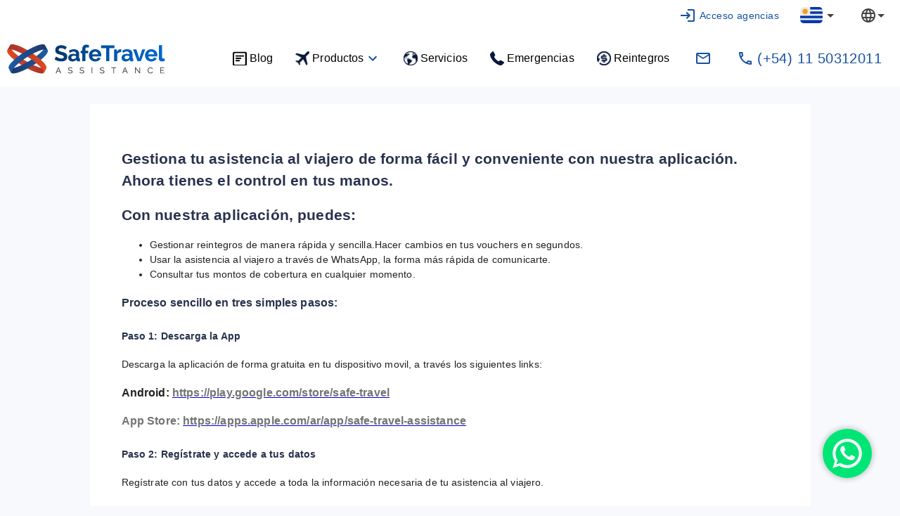

--- FILE ---
content_type: text/html; charset=UTF-8
request_url: https://www.safetravelassistance.com/uy/descarga_nuestra_app/
body_size: 705
content:
<!doctype html><html lang="es"><head><meta charset="utf-8"/><link rel="icon" href="/favicon.ico"/><meta name="viewport" content="width=device-width,initial-scale=1"/><meta name="theme-color" content="#000000"/><meta name="description" content="Safe Travel assistance es la empresa de asistencia al viajero mas elegida en todo el continente. Con el seguro de viaje de Safe Travel assistance, viajas seguro y protegido." data-rh="true" data-react-helmet="true"/><link rel="apple-touch-icon" href="/logo192.png"/><link rel="manifest" href="/manifest.json"/><title>Safe Travel Assistance</title><script>!function(e,t,a,n,g){e[n]=e[n]||[],e[n].push({"gtm.start":(new Date).getTime(),event:"gtm.js"});var m=t.getElementsByTagName(a)[0],r=t.createElement(a);r.async=!0,r.src="https://www.googletagmanager.com/gtm.js?id=GTM-TSTNWVJH",m.parentNode.insertBefore(r,m)}(window,document,"script","dataLayer")</script><script defer="defer" src="/static/js/main.948b9c81.js"></script><link href="/static/css/main.f47b868a.css" rel="stylesheet"></head><body><noscript><iframe src="https://www.googletagmanager.com/ns.html?id=GTM-TSTNWVJH" height="0" width="0" style="display:none;visibility:hidden"></iframe></noscript><noscript>You need to enable JavaScript to run this app.</noscript><div id="root"></div></body></html>